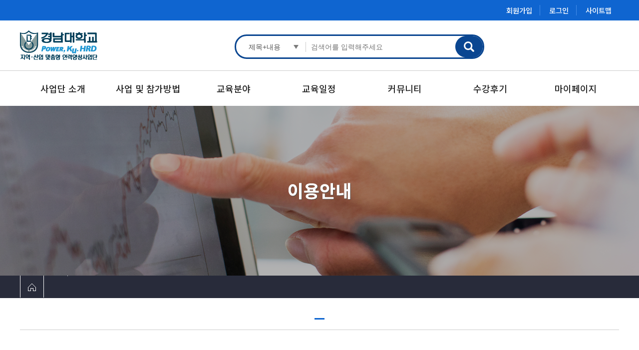

--- FILE ---
content_type: text/html; charset=utf-8
request_url: https://www.knhrd.co.kr/bbs/board.php?bo_table=sub05_03
body_size: 22809
content:
                                                                                                                <!doctype html>
<html lang="ko">
<head>
<meta charset="utf-8">

<meta name="viewport" content="width=device-width,minimum-scale=0,maximum-scale=10,user-scalable=yes">
<meta http-equiv="imagetoolbar" content="no">
<meta http-equiv="X-UA-Compatible" content="IE=Edge">
<title>FQA 1 페이지 | 경남대학교 HRD사업단</title>
<link rel="stylesheet" href="https://www.knhrd.co.kr:443/css/default.css?ver=191202">
<link rel="stylesheet" href="https://www.knhrd.co.kr:443/js/font-awesome/css/font-awesome.min.css?ver=191202">
<link rel="stylesheet" href="https://www.knhrd.co.kr:443/skin/board/new_basic/style.css?ver=191202">
<link rel="stylesheet" href="/_css/all.css?ver=191202"><link rel="stylesheet" href="/_css/sub.css?ver=191202"><link rel="stylesheet" href="/_css/table.css?ver=191202"><link rel="preconnect" href="https://fonts.gstatic.com"><link href="https://fonts.googleapis.com/css2?family=Noto+Sans+KR:wght@500&display=swap" rel="stylesheet"><!--[if lte IE 8]>
<script src="https://www.knhrd.co.kr:443/js/html5.js"></script>
<![endif]-->
<script>
// 자바스크립트에서 사용하는 전역변수 선언
var g5_url       = "https://www.knhrd.co.kr:443";
var g5_bbs_url   = "https://www.knhrd.co.kr:443/bbs";
var g5_is_member = "";
var g5_is_admin  = "";
var g5_is_mobile = "";
var g5_bo_table  = "sub05_03";
var g5_sca       = "";
var g5_editor    = "";
var g5_cookie_domain = "";
</script>
<script src="https://www.knhrd.co.kr:443/js/jquery-1.12.4.min.js?ver=191202"></script>
<script src="https://www.knhrd.co.kr:443/js/jquery-migrate-1.4.1.min.js?ver=191202"></script>
<script src="https://www.knhrd.co.kr:443/js/jquery.menu.js?ver=191202"></script>
<script src="https://www.knhrd.co.kr:443/js/common.js?ver=191202"></script>
<script src="https://www.knhrd.co.kr:443/js/wrest.js?ver=191202"></script>
<script src="https://www.knhrd.co.kr:443/js/placeholders.min.js?ver=191202"></script>
</head>
<body>
<!---->
<!-- 상단 시작 { -->
<div id="hd">
    <h1 id="hd_h1">FQA 1 페이지</h1>
    <div id="skip_to_container"><a href="#container">본문 바로가기</a></div>

    </div>
<!--
--->




<header class="displayhidden">
	<h1>경남대학교 지역· 산업 맞춤형 인력양성사업단</h1>
</header>


<nav class="menu_member">
	<ul class="maxwid">
					 <li><a href="https://www.knhrd.co.kr:443/bbs/register.php">회원가입</a></li>
			 <li><a href="https://www.knhrd.co.kr:443/bbs/login.php">로그인</a></li>
				<li><a href="/_sub08/sitemap.html">사이트맵</a></li>
	</ul>
</nav>

<h2 class="displayhidden">메인 네비게이션</h2>
<section class="tot_sh">
	<div class="tot_sh_wrap maxwid">
		<div class="logo_wrap"><a href="/"><img src="/_sub01/img/logo.png" alt="경남대학교 지역·산업 맞춤형 인력양성사업단"/></a></div>
		

		<div class="tsh_wrap">
			<form class="tsh" name="fsearchbox" method="get" action="https://www.knhrd.co.kr:443/bbs/search.php" onsubmit="return fsearchbox_submit(this);">
				<input type="hidden">
				<input type="hidden" name="sop" value="and">
				<div class="tot_select">
					<select  name="sfl">
						<option value="wr_subject||wr_content" selected="selected">제목+내용</option>
						<option value="wr_subject">제목</option>
						<option value="wr_content">내용</option>
						<option value="mb_id">회원아이디</option>
						<option value="wr_name">이름</option>
					</select>
					<div class="tot_select_arrow"></div>
				</div>
				<label for="sch_stx" class="sound_only">검색어 필수</label>
				<input type="text" name="stx"  id="sch_stx"  class="tot_input" maxlength="20" placeholder="검색어를 입력해주세요"/>
				<input type="image" src="/_sub01/img/search_btn.png" alt="검색" style="float:right;">
			</form>
		</div>
	</div>
</section>

	<script>
		function fsearchbox_submit(f){
			if (f.stx.value.length < 2) {
				alert("검색어는 두글자 이상 입력하십시오.");
				f.stx.select();
				f.stx.focus();
				return false;
			}

			// 검색에 많은 부하가 걸리는 경우 이 주석을 제거하세요.
			var cnt = 0;
			for (var i=0; i<f.stx.value.length; i++) {
			if (f.stx.value.charAt(i) == ' ')
				cnt++;
			}

			if (cnt > 1) {
				alert("빠른 검색을 위하여 검색어에 공백은 한개만 입력할 수 있습니다.");
				f.stx.select();
				f.stx.focus();
				return false;
			}

			return true;
		}
	</script>
	
<nav class="menu_pc">
	<div class="main_menu maxwid">
		<ul class="main_menu_ul">
		<li><a href="/bbs/content.php?co_id=sub01_02" target="_self" >사업단 소개</a>
				<ul class="main_menu_subul"><li><a href="/bbs/content.php?co_id=sub01_02" target="_self" >인사말</a></li><li><a href="/bbs/content.php?co_id=sub01_03" target="_self" >연혁</a></li><li><a href="/bbs/content.php?co_id=sub01_01" target="_self" >찾아오시는 길</a></li></ul></li><li><a href="/bbs/content.php?co_id=sub02_01" target="_self" >사업 및 참가방법</a>
				<ul class="main_menu_subul"><li><a href="/bbs/content.php?co_id=sub02_01" target="_self" >지역 산업 맞춤형 인력 양성 사업은?</a></li><li><a href="/bbs/content.php?co_id=sub02_02" target="_self" >채용예정자 양성 훈련은?</a></li><li><a href="/bbs/content.php?co_id=sub02_03" target="_self" >유급휴가훈련은?</a></li></ul></li><li><a href="/_sub03/lecture.php" target="_self" >교육분야</a>
				<ul class="main_menu_subul"><li><a href="/_sub03/lecture.php" target="_self" >전체</a></li><li><a href="/_sub03/lecture.php?cate=11" target="_self" >인공지능(AI) 및 데이터관리</a></li><li><a href="/_sub03/lecture.php?cate=1" target="_self" >기계설계</a></li><li><a href="/_sub03/lecture.php?cate=10" target="_self" >ESG 경영</a></li><li><a href="/_sub03/lecture.php?cate=2" target="_self" >전기전자</a></li><li><a href="/_sub03/lecture.php?cate=5" target="_self" >품질경영혁신</a></li><li><a href="/_sub03/lecture.php?cate=12" target="_self" >프로젝트 공정관리</a></li><li><a href="/_sub03/lecture.php?cate=7" target="_self" >유급휴가훈련</a></li><li><a href="/_sub03/lecture.php?cate=8" target="_self" >채용예정자(양성)</a></li></ul></li><li><a href="/_sub04/year.php" target="_self" >교육일정</a>
				<ul class="main_menu_subul"><li><a href="/_sub04/year.php" target="_self" >연간 교육 일정</a></li><li><a href="/_sub04/month.php" target="_self" >월간 교육 일정</a></li></ul></li><li><a href="/bbs/board.php?bo_table=sub05_01" target="_self" >커뮤니티</a>
				<ul class="main_menu_subul"><li><a href="/bbs/board.php?bo_table=sub05_01" target="_self" >공지사항</a></li><li><a href="/bbs/board.php?bo_table=sub05_02" target="_self" >자료실</a></li><li><a href="/bbs/board.php?bo_table=sub05_03" target="_self" >FAQ</a></li><li><a href="/bbs/board.php?bo_table=sub05_04" target="_self" >1:1 문의</a></li></ul></li><li><a href="/bbs/board.php?bo_table=sub06_01" target="_self" >수강후기</a>
				<ul class="main_menu_subul"><li><a href="/bbs/board.php?bo_table=sub06_01" target="_self" >수강후기</a></li></ul></li><li><a href="/_sub07/my_home.php" target="_self" >마이페이지</a>
				<ul class="main_menu_subul"><li><a href="/_sub07/my_home.php" target="_self" >나의홈</a></li><li><a href="/_sub07/int_list.php" target="_self" >관심과정</a></li><li><a href="/_sub07/reg_list.php" target="_self" >수강이력</a></li><li><a href="/_sub07/com_list.php" target="_self" >수료증 발급</a></li></ul></li>		</ul>
	</div>
</nav>


<nav class="menu_mobile">
<!--추후구현--->

	  <!-- 모바일 메뉴 시작 -->
	  <div id="menu_wrap">
		  <div class="m_btn"> </div>
		  <div class="menu_tit"><a href="/"><img src="/_sub01/img/logo.png" /></a></div>
		  <div style="width:100%; background:#fff;">

		  </div>
		  <div onclick="history.back();" class="page_cover"></div>
		  <div id="menu_btn">
			<div class="close_tit">경남대학교 전체메뉴</div>
			<div onclick="history.back();" class="close"></div>
			<div id="mobile_menu">
			  <ul id="mb_menu" class="mb_menu">
					<li><div class="menu_link"><i class="fa fa-database"></i>사업단 소개<i class="fa fa-chevron-down"></i></div>
							<ul class="submenu"><li><a href="/bbs/content.php?co_id=sub01_02" target="_self" >인사말</a></li><li><a href="/bbs/content.php?co_id=sub01_03" target="_self" >연혁</a></li><li><a href="/bbs/content.php?co_id=sub01_01" target="_self" >찾아오시는 길</a></li></ul></li><li><div class="menu_link"><i class="fa fa-database"></i>사업 및 참가방법<i class="fa fa-chevron-down"></i></div>
							<ul class="submenu"><li><a href="/bbs/content.php?co_id=sub02_01" target="_self" >지역 산업 맞춤형 인력 양성 사업은?</a></li><li><a href="/bbs/content.php?co_id=sub02_02" target="_self" >채용예정자 양성 훈련은?</a></li><li><a href="/bbs/content.php?co_id=sub02_03" target="_self" >유급휴가훈련은?</a></li></ul></li><li><div class="menu_link"><i class="fa fa-database"></i>교육분야<i class="fa fa-chevron-down"></i></div>
							<ul class="submenu"><li><a href="/_sub03/lecture.php" target="_self" >전체</a></li><li><a href="/_sub03/lecture.php?cate=11" target="_self" >인공지능(AI) 및 데이터관리</a></li><li><a href="/_sub03/lecture.php?cate=1" target="_self" >기계설계</a></li><li><a href="/_sub03/lecture.php?cate=10" target="_self" >ESG 경영</a></li><li><a href="/_sub03/lecture.php?cate=2" target="_self" >전기전자</a></li><li><a href="/_sub03/lecture.php?cate=5" target="_self" >품질경영혁신</a></li><li><a href="/_sub03/lecture.php?cate=12" target="_self" >프로젝트 공정관리</a></li><li><a href="/_sub03/lecture.php?cate=7" target="_self" >유급휴가훈련</a></li><li><a href="/_sub03/lecture.php?cate=8" target="_self" >채용예정자(양성)</a></li></ul></li><li><div class="menu_link"><i class="fa fa-database"></i>교육일정<i class="fa fa-chevron-down"></i></div>
							<ul class="submenu"><li><a href="/_sub04/year.php" target="_self" >연간 교육 일정</a></li><li><a href="/_sub04/month.php" target="_self" >월간 교육 일정</a></li></ul></li><li><div class="menu_link"><i class="fa fa-database"></i>커뮤니티<i class="fa fa-chevron-down"></i></div>
							<ul class="submenu"><li><a href="/bbs/board.php?bo_table=sub05_01" target="_self" >공지사항</a></li><li><a href="/bbs/board.php?bo_table=sub05_02" target="_self" >자료실</a></li><li><a href="/bbs/board.php?bo_table=sub05_03" target="_self" >FAQ</a></li><li><a href="/bbs/board.php?bo_table=sub05_04" target="_self" >1:1 문의</a></li></ul></li><li><div class="menu_link"><i class="fa fa-database"></i>수강후기<i class="fa fa-chevron-down"></i></div>
							<ul class="submenu"><li><a href="/bbs/board.php?bo_table=sub06_01" target="_self" >수강후기</a></li></ul></li><li><div class="menu_link"><i class="fa fa-database"></i>마이페이지<i class="fa fa-chevron-down"></i></div>
							<ul class="submenu"><li><a href="/_sub07/my_home.php" target="_self" >나의홈</a></li><li><a href="/_sub07/int_list.php" target="_self" >관심과정</a></li><li><a href="/_sub07/reg_list.php" target="_self" >수강이력</a></li><li><a href="/_sub07/com_list.php" target="_self" >수료증 발급</a></li></ul></li>				</ul>
			</div>
		  </div>
		  &nbsp; </div>
		<script type='text/javascript' src='/_js/menu.js'></script>       
	<!-- 모바일메뉴 끝 -->    

</nav>



<h2 class="displayhidden">서브 네비게이션</h2>
<section class="sub_con_sec">
	<div class="subvis bg"><div class="subvis_tit maxwid"><img src="/_sub01/img/subtit.png"/></div></div>
	<nav class="sub_nav">
		<div class="maxwid">			
			<a href="#12" class="home_img"><img src="/_sub01/img/home.png"  /></a>
						<ul class="sub2_nav">
							
				<li><a href="/bbs/content.php?co_id=sub01_02" target="_self" >사업단 소개</a></li><li><a href="/bbs/content.php?co_id=sub02_01" target="_self" >사업 및 참가방법</a></li><li><a href="/_sub03/lecture.php" target="_self" >교육분야</a></li><li><a href="/_sub04/year.php" target="_self" >교육일정</a></li><li><a href="/bbs/board.php?bo_table=sub05_01" target="_self" >커뮤니티</a></li><li><a href="/bbs/board.php?bo_table=sub06_01" target="_self" >수강후기</a></li><li><a href="/_sub07/my_home.php" target="_self" >마이페이지</a></li><li><a href="/_sub08/sitemap.html">이용안내</a></li>			</ul>
			<ul class="sub3_nav">
				<li class="fr"><a href="#12"></a></li>
				<li><a href="" target="_"></a></li>			</ul>
					</div>
	</nav>
</section> 


<section class="content maxwid">
	<div class="subp_tit"><h3></h3></div>
	<div class="subp_con">
<!--
<ul>
<li><a href="/bbs/content.php?co_id=sub01_02" target="_self" >사업단 소개</a>
		<ul><li><a href="/bbs/content.php?co_id=sub01_02" target="_self" >인사말</a></li><li><a href="/bbs/content.php?co_id=sub01_03" target="_self" >연혁</a></li><li><a href="/bbs/content.php?co_id=sub01_01" target="_self" >찾아오시는 길</a></li></ul></li><li><a href="/bbs/content.php?co_id=sub02_01" target="_self" >사업 및 참가방법</a>
		<ul><li><a href="/bbs/content.php?co_id=sub02_01" target="_self" >지역 산업 맞춤형 인력 양성 사업은?</a></li><li><a href="/bbs/content.php?co_id=sub02_02" target="_self" >채용예정자 양성 훈련은?</a></li><li><a href="/bbs/content.php?co_id=sub02_03" target="_self" >유급휴가훈련은?</a></li></ul></li><li><a href="/_sub03/lecture.php" target="_self" >교육분야</a>
		<ul><li><a href="/_sub03/lecture.php" target="_self" >전체</a></li><li><a href="/_sub03/lecture.php?cate=11" target="_self" >인공지능(AI) 및 데이터관리</a></li><li><a href="/_sub03/lecture.php?cate=1" target="_self" >기계설계</a></li><li><a href="/_sub03/lecture.php?cate=10" target="_self" >ESG 경영</a></li><li><a href="/_sub03/lecture.php?cate=2" target="_self" >전기전자</a></li><li><a href="/_sub03/lecture.php?cate=5" target="_self" >품질경영혁신</a></li><li><a href="/_sub03/lecture.php?cate=12" target="_self" >프로젝트 공정관리</a></li><li><a href="/_sub03/lecture.php?cate=7" target="_self" >유급휴가훈련</a></li><li><a href="/_sub03/lecture.php?cate=8" target="_self" >채용예정자(양성)</a></li></ul></li><li><a href="/_sub04/year.php" target="_self" >교육일정</a>
		<ul><li><a href="/_sub04/year.php" target="_self" >연간 교육 일정</a></li><li><a href="/_sub04/month.php" target="_self" >월간 교육 일정</a></li></ul></li><li><a href="/bbs/board.php?bo_table=sub05_01" target="_self" >커뮤니티</a>
		<ul><li><a href="/bbs/board.php?bo_table=sub05_01" target="_self" >공지사항</a></li><li><a href="/bbs/board.php?bo_table=sub05_02" target="_self" >자료실</a></li><li><a href="/bbs/board.php?bo_table=sub05_03" target="_self" >FAQ</a></li><li><a href="/bbs/board.php?bo_table=sub05_04" target="_self" >1:1 문의</a></li></ul></li><li><a href="/bbs/board.php?bo_table=sub06_01" target="_self" >수강후기</a>
		<ul><li><a href="/bbs/board.php?bo_table=sub06_01" target="_self" >수강후기</a></li></ul></li><li><a href="/_sub07/my_home.php" target="_self" >마이페이지</a>
		<ul><li><a href="/_sub07/my_home.php" target="_self" >나의홈</a></li><li><a href="/_sub07/int_list.php" target="_self" >관심과정</a></li><li><a href="/_sub07/reg_list.php" target="_self" >수강이력</a></li><li><a href="/_sub07/com_list.php" target="_self" >수료증 발급</a></li></ul></li></ul>
--->


 <!--------그누메뉴 일단 백업--
<h2 id="container_title"><span title="FQA 1 페이지">FQA</span></h2>---->




<!-- 게시판 목록 시작 { -->
<div id="bo_list" style="width:100%">
    <!-- 게시판 카테고리 시작 { -->
        <!-- } 게시판 카테고리 끝 -->

	
<h4 class="displayhidden">FQA 게시물 검색</h4>
	<div class="shc_wrap">
		<form name="fsearch" method="get">
            <input type="hidden" name="bo_table" value="sub05_03">
            <input type="hidden" name="sca" value="">
            <input type="hidden" name="sop" value="and">
            <label for="sfl" class="sound_only">검색대상</label>
            <select name="sfl" id="sfl">
                <option value="wr_subject" >제목</option><option value="wr_content" >내용</option><option value="wr_subject||wr_content" >제목+내용</option><option value="wr_name,1" >글쓴이</option><option value="wr_name,0" >글쓴이(코)</option>            </select>
            <label for="stx" class="sound_only">검색어<strong class="sound_only"> 필수</strong></label>
          
			<input type="text" name="stx" value="" required id="stx" class="sch_input" size="25" maxlength="20" placeholder=" 검색어를 입력해주세요">
			<button type="submit" value="검색" class="sch_btn"><i class="fa fa-search" aria-hidden="true"></i><span class="sound_only">검색</span></button>
        </form>
	</div>

	
   <h4 class="displayhidden">FQA 게시물 목록</h4>
    
    <form name="fboardlist" id="fboardlist" action="https://www.knhrd.co.kr:443/bbs/board_list_update.php" onsubmit="return fboardlist_submit(this);" method="post">
    
    <input type="hidden" name="bo_table" value="sub05_03">
    <input type="hidden" name="sfl" value="">
    <input type="hidden" name="stx" value="">
    <input type="hidden" name="spt" value="">
    <input type="hidden" name="sca" value="">
    <input type="hidden" name="sst" value="wr_num, wr_reply">
    <input type="hidden" name="sod" value="">
    <input type="hidden" name="page" value="1">
    <input type="hidden" name="sw" value="">

    <!-- 게시판 페이지 정보 및 버튼 시작 { -->
    <div id="bo_btn_top">
        <div id="bo_list_total">
            <span>Total 0건</span>
            1 페이지
        </div>

        <ul class="btn_bo_user">
        	            
        	                    </ul>
    </div>
    <!-- } 게시판 페이지 정보 및 버튼 끝 -->


	<!--------------------------->

    <div id="pc_list">
        <table class="bbs-table">
        <caption>FQA 목록</caption>
        <thead>
        <tr>
                        <th scope="col">번호</th>
            <th scope="col">제목</th>
            <th scope="col">글쓴이</th>
            <th scope="col"><a href="/bbs/board.php?bo_table=sub05_03&amp;sop=and&amp;sst=wr_hit&amp;sod=desc&amp;sfl=&amp;stx=&amp;sca=&amp;page=1">조회 </a></th>
                                    <th scope="col" width="90px"><a href="/bbs/board.php?bo_table=sub05_03&amp;sop=and&amp;sst=wr_datetime&amp;sod=desc&amp;sfl=&amp;stx=&amp;sca=&amp;page=1">날짜  </a></th>
        </tr>
        </thead>
        <tbody>
                <tr><td colspan="5" class="empty_table" style="text-align:center;">게시물이 없습니다.</td></tr>        </tbody>
        </table>
    </div>


	<div id="mobile_list">
		<ul>
		 			<li>게시물이 없습니다.</li>		</ul>
		</ul>
	</div>

	<!--------------------------->
	<!-- 페이지 -->
		<!-- 페이지 -->
	
       
    </form>

    
</div>



<!-- } 게시판 목록 끝 -->

</div>
</section>

<!--

<a href="https://www.knhrd.co.kr:443/bbs/content.php?co_id=privacy">개인정보처리방침</a>
<a href="https://www.knhrd.co.kr:443/bbs/content.php?co_id=provision">서비스이용약관</a>



-->



<h2 class="displayhidden">카피라이트</h2>

<footer class="footer">
	<div class="foot_top_wrap">
		<div class="foot_top maxwid">
			<ul class="fleft_menu">
				<li><a href="/bbs/content.php?co_id=sub01_02">인사말</a></li>
				<li><a href="/bbs/content.php?co_id=sub08_02">이용약관</a></li>
				<li><a href="/bbs/content.php?co_id=sub08_03">개인정보처리방침</a></li>
				<li><a href="/_hrd" class="colorblue">관리자</a></li>
			</ul>
			<div class="fright_menu">
				<h4><img src="/mimg/rel.png" /> 관련 사이트 : </h4>
				<ul>
					<li><a href="http://www.moel.go.kr" target="_blank">고용노동부 <img src="/mimg/new.png"/></a></li>
					<li><a href="http://www.hrdkorea.or.kr" target="_blank">한국산업인력공단 <img src="/mimg/new.png"/></a></li>
					<li><a href="http://gnhrd.or.kr" target="_blank">경남인적자원개발위원회 <img src="/mimg/new.png"/></a></li>
				</ul>
			</div>
		</div>
	</div>
	<div class="foot_bottom maxwid">
		<div class="txt1">경남대학교 HRD사업단(상호 : 경남대학교 산학협력단 HRD사업단)  /  사업자등록번호 : 608-82-10384 / 대표자성명 : 한상보</div>
		<div class="txt1">주소.  (51767) 경상남도 창원시 마산합포구 경남대학로7(월영동) 경남대학교 제4공학관 301호 행정실</div>
		<div class="txt1">Tel.  055-249-2743, 055-249-2575  /  Fax. 055-999-2113  /  E-mail. knhrd@knhrd.co.kr  / knuhrd@naver.com</div>
		<div class="txt2">Copyright ⓒ 경남대학교 HRD사업단.   All Rights Reserved</div>
	</div>
</footer>


<script>
$( document ).ready(function() {

	$(".main_menu_ul > li > a").hover(
	  function() {
		$(".main_menu_subul").css("display","none");
		$( this ).parent("li").children(".main_menu_subul").css("display","block");
	  }, function() {
	  }
	);

	$(".main_menu_subul").hover(
	  function() {
	  }, function() {
		$(".main_menu_subul").css("display","none");
	  }
	);
	 
});
</script>


<script>

$( document ).ready(function() {
	$(".sub2_nav .fr, .sub3_nav .fr").click(function(){
		$(this).parent("ul").children("li").css("display","block");
		$(this).parent("ul").children("li.fr").css("border-bottom","1px solid #fff");
	});

	$(".sub2_nav, .sub3_nav").hover(function(){
	},function(){
		$(this).children("li").css("display","none");
		$(this).children(".fr").css("display","block");
		$(this).children("li.fr").css("border-bottom","1px solid #282b3a");
	});

});

</script>



<!-- } 하단 끝 -->

<script>
$(function() {
    // 폰트 리사이즈 쿠키있으면 실행
    font_resize("container", get_cookie("ck_font_resize_rmv_class"), get_cookie("ck_font_resize_add_class"));
});
</script>



<!-- ie6,7에서 사이드뷰가 게시판 목록에서 아래 사이드뷰에 가려지는 현상 수정 -->
<!--[if lte IE 7]>
<script>
$(function() {
    var $sv_use = $(".sv_use");
    var count = $sv_use.length;

    $sv_use.each(function() {
        $(this).css("z-index", count);
        $(this).css("position", "relative");
        count = count - 1;
    });
});
</script>
<![endif]-->


</body>
</html>

<!-- 사용스킨 : new_basic -->


--- FILE ---
content_type: text/css
request_url: https://www.knhrd.co.kr/_css/all.css?ver=191202
body_size: 9256
content:
@charset "utf-8";

*{ font-family: 'Noto Sans KR', sans-serif; }
h1, h2, h3, h4, h5, h6 { font-family: 'Noto Sans KR', sans-serif;}
body{min-width:500px; }
.maxwid{ max-width:1200px; width: 100%; margin: 0 auto;   }
.displayhidden{position:absolute; height: 1px; left:-10000px; width:1px;}
html, body{
  -webkit-text-size-adjust : none;  /* 크롬, 사파리, 오페라 신버전 */
  -ms-text-size-adjust : none;  /* IE */
  -moz-text-size-adjust : none;  /* 파이어폭스 */
  -o-text-size-adjust : none;  /* 오페라 구버전 */
}

/*************/

.menu_member{ background:#0f65d0;  }
.menu_member {text-align:right;}
.menu_member li {  display:inline-block;  padding: 10px 0;}
.menu_member li a { border-right: 1px solid #458ee9; color:#fff; padding: 0 15px; display:inline-block; text-align:center;  font-size:1.2em;}
.menu_member li:last-child a{ border-right:0;}

.tot_sh{border-bottom:1px solid #ccc;}
.tot_sh_wrap{ padding-top:20px; padding-bottom: 20px; overflow:hidden;} 
.logo_wrap{ float:left; width: 160px; }
.tsh_wrap{padding-top: 8px; float:right; width: calc( 100% - 160px ); text-align:center;}

.tsh{width: 500px;display: inline-block;border: 3px solid #0a4691;border-radius: 50px;overflow: hidden; height: 49px;  line-height: 39px; padding-left:20px;}

.tot_select {position: relative;display: inline-block;width: 120px;float:left; }
.tot_select select {font-size:1.2em;display: inline-block;width: 100%;cursor: pointer;line-height:20px; height: 20px; padding-left:5px;outline: 0;border: 0px solid #000000;background: #ffffff;color: #555555;appearance: none;-webkit-appearance: none;-moz-appearance: none;border-right:1px solid #ccc;}
.tot_select select::-ms-expand {display: none;}
.tot_select_arrow {position: absolute;top: 18px;right: 15px;pointer-events: none;border-style: solid;border-width: 8px 5px 0px 5px;border-color: #7b7b7b transparent transparent transparent;}

.tot_input {padding: 0px 5px;color: #555555;height: 20px;font-size:1.2em;border-width: 0px;width: calc( 100% - 185px);background-color: #FFFFFF;border-style: solid;border-radius: 0px;box-shadow: -50px 0px 0px rgba(66,66,66,.0);text-shadow: -50px 0px 0px rgba(66,66,66,.0);}
.tot_input:focus {outline:none;}

.menu_pc{ position:relative; }
.main_menu {height:70px; }
.main_menu_ul  > li{ width: calc( ( 100% - 1px ) / 7 ); float:left; text-align:center;}
.main_menu_subul{ display:none; z-index:99;}
.main_menu_ul  > li > a { display:inline-block; height: 70px; line-height:70px;  color:#232323; font-size:1.5em;}
.main_menu_ul  > li > a:hover { border-bottom:3px solid #0f65d0;}
.main_menu_ul  > li > ul { position:absolute; width:100%; left: 0; top: 70px; background:#f5f5f5; }

.main_menu_ul  > li > ul > li { display:inline-block;  padding: 15px 0; }
.main_menu_ul  > li > ul > li a { color:#555555; border-right: #cccccc 1px solid;  display:inline-block; font-size:1.2em; height:1.2em; padding: 0 5px;}
.main_menu_ul > li > ul > li a:hover{ color:#0a4691; font-weight:bold;}
.main_menu_ul  > li > ul > li:last-child a {  border-right: #cccccc 0px solid;  }


/*menu CSS */

.menu_mobile{ display:none;}
#menu_wrap{ width:100%; clear:both; height:79px; position:fixed; z-index:12; top:0; margin-top: 41px;}
#menu_bak{ width:300px; height:100%; background-color : #eeeff3; position: absolute; box-shadow: 5px 0px 5px rgba(131, 131, 131, 0.3); z-index:1; }
.open { overflow: hidden; }
.m_btn { width: 50px; height: 50px; position: absolute; left : 5px; top:15px; z-index: 1;  background-image: url("/_sub01/img/m_fullmenu.png"); background-repeat: no-repeat; background-position: center; cursor: pointer; }
.m_btncall { width: 50px; height: 50px; position: absolute; right : 5px; top:0px; z-index: 1; cursor: pointer; padding-top:15px; padding-left:15px;}

/*.m_tmenu{height:30px; width:100%; margin:0 auto; text-align:center; position:relative; padding-top:7px; background:#fff; border-top:1px solid #ddd;}*/
.m_tmenu{height:30px; float:right; position:relative; padding-top:6px; margin-right:5px;}
.m_tmenu > ul > li{display:inline-block;}
.m_tmenu > ul > li > a{font-size:12px;}
.m_tmenu > ul > li > span{color:#ccc; padding-left:3px; padding-right:1px;}

.menu_tit{ height:79px;float:center; width:100%; text-align:center; background-color:#fff; padding-top:10px; transition: all 0.7s ease .1s;border-bottom: 1px solid #ccc;}
.menu_tit > a{ font-size:20px; font-weight:30px; }
.close { width: 60px; height: 60px; position: absolute; right: 0px; top: 0px; background-image: url("/_sub01/img/close.png"); background-size: 60px; background-repeat: no-repeat; background-position: center; cursor: pointer; z-index:14;}
.close_tit { text-align:left; color: #ffffff; font-size: 19px; line-height:24px; padding:15px; padding-left:15px; width: 246px; height: 60px; position: absolute; left: 0px; top: 0px; cursor: pointer; z-index:14; background-color:#d33583; }

#menu_btn { width: 300px; /*365px*/ height: 100%; position: fixed; top: 0px; left: -365px; z-index: 14; text-align: center; transition: All 0.2s ease; -webkit-transition: All 0.2s ease; -moz-transition: All 0.2s ease; -o-transition: All 0.2s ease; }
#menu_btn.open { left: 0px; }
.page_cover.open { display: block; }
.page_cover { width: 100%; height: 100%; position: fixed; top: 0px; left: 0px; background-color: rgba(0, 0, 0, 0.4); z-index: 14; display: none; }
#mobile_menu{ display:block; height:100%; background-color: #f1f1f1;  overflow-y: scroll;}

@media screen and (max-width: 1220px) {
	#mobile_menu{ display:block;  }
	#menu_btn { width: 300px; left: -300px; }
	#menu_wrap{display:block;	}
    .menu_tit{display:block;}	
}


/************/
.fa-chevron-up:before{content:"∨"}
.fa-chevron-down:before{content:"∨"}
.mb_menu { width: 100%; max-width: 360px; margin: 60px auto 20px; background: #FFF; -webkit-border-radius: 4px; -moz-border-radius: 4px; border-radius: 4px; }
.mb_menu .menu_link { cursor: pointer; display: block; padding: 15px 0px 15px 0px; color: #4D4D4D; font-family:'NanumSquareB','맑은고딕', 'Malgun Gothic', '돋움', Verdana; font-size: 17px; border-bottom: 1px solid #CCC; border-top: 1px solid #CCC; position: relative; -webkit-transition: all 0.4s ease; -o-transition: all 0.4s ease; transition: all 0.4s ease; }
.menu_link{ background-color: #f1f1f1; margin-top:-1px;}
.etcbg{background:#d8e8f1;}

.mb_menu li i { position: absolute; top: 16px; left: 12px; font-size: 18px; color: #595959; -webkit-transition: all 0.4s ease; -o-transition: all 0.4s ease; transition: all 0.4s ease; }

.mb_menu li i.fa-chevron-down { right: 12px; left: auto; font-size: 16px; font-style:normal; }
.mb_menu li.open .menu_link { color: #815d35; }
.mb_menu li.open i { color: #493d3a; }
.mb_menu li.open i.fa-chevron-down { -webkit-transform: rotate(180deg); -ms-transform: rotate(180deg); -o-transform: rotate(180deg); transform: rotate(180deg); }

/** Submenu
 -----------------------------*/
.submenu { display: none; background: #ffffff;}
.submenu > li {  text-align:left; background:url('/_sub01/img/dot.png') no-repeat left 14px; padding-left :25px;}
.submenu > li a {  display: block; text-decoration: none;  color: #555555; padding: 10px; -webkit-transition: all 0.25s ease; -o-transition: all 0.25s ease; transition: all 0.25s ease;  font-size: 14px; }
.submenu > li a:hover {color: #d33583; font-weight:bold;}
.submenu > li > ul >li{text-align:left; background:url('/img/loc_section.jpg') no-repeat left 5px; padding-left :15px; margin-left:20px;}
.submenu > li > ul >li a {display: block; text-decoration: none;  color: #555555; padding: 12px; -webkit-transition: all 0.25s ease; -o-transition: all 0.25s ease; transition: all 0.25s ease; font-size:12px; }
.submenu > li > ul >li a:hover{ background:none; color: #ee6a00; }

#mb_menu > li > div > i.fa.fa-database:before{
	content: "";
	position: absolute;
    top: 0;
    left: 0;
    width: 20px;
    height: 20px;
}

/*menu END */


.footer{background:#333333; }
.foot_top_wrap{ padding:20px 0; border-bottom:1px solid #454545;  }
.foot_top{overflow:hidden;}
.fleft_menu{float:left;}
.fleft_menu li a{  color:#bcbcbc; font-size:1.2em;  }
.fleft_menu li { display:inline-block; padding-right:8px;}
.fleft_menu li:after{ content:"|"; color:#454545; padding-left:8px;}
.fleft_menu li:last-child:after{content:'';}

.fright_menu{ float:right;font-size:1.2em;}
.fright_menu h4, .fright_menu ul, .fright_menu ul li {display:inline-block; font-weight:normal; color:#bcbcbc; vertical-align:middle; height:23px; }
.fright_menu ul li a{ color:#bcbcbc; }
.fright_menu ul li {padding: 0 8px;}
.fright_menu ul li img{ padding-left:5px;}
.foot_bottom{  padding-top:20px; padding-bottom: 80px; }
.txt1{ font-size:1.2em; color:#bdbdbd;}
.txt2{ font-size:1.2em; color:#bdbdbd; padding-top: 15px;}


@media screen and (max-width: 1240px) {
	.maxwid{ padding-left:20px !important; padding-right:20px !important; }
	.menu_member{ position:fixed; top:0; width:100%; z-index: 12;}
	.tot_sh{ display:none;}
	.menu_pc{ display:none;}
	.menu_mobile{display:block;}
}


@media screen and (max-width: 870px) {
	.fleft_menu{ float:none; margin-bottom:5px;}
	.fright_menu{ float:none; }

--- FILE ---
content_type: text/css
request_url: https://www.knhrd.co.kr/_css/sub.css?ver=191202
body_size: 2956
content:
@charset "utf-8";
.subvis{max-height: 340px; height: 340px; width:100%; background:url(../_sub01/img/vis_sub01.png) no-repeat center center ; line-height:340px; text-align:center; }


.subvis{max-height: 340px; height: 340px; width:100%; background:url(../_sub01/img/vis_sub01.png) no-repeat center center ; line-height:340px; text-align:center; }

.bg{ background:url(../_sub01/img/vis_sub0.png) no-repeat center center ; }
.bg0{ background:url(../_sub01/img/vis_sub00.png) no-repeat center center ; }
.bg1{ background:url(../_sub01/img/vis_sub01.png) no-repeat center center ; }
.bg2{ background:url(../_sub01/img/vis_sub02.png) no-repeat center center ; }
.bg3{ background:url(../_sub01/img/vis_sub03.png) no-repeat center center ; }
.bg4{ background:url(../_sub01/img/vis_sub04.png) no-repeat center center ; }
.bg5{ background:url(../_sub01/img/vis_sub05.png) no-repeat center center ; }
.bg6{ background:url(../_sub01/img/vis_sub06.png) no-repeat center center ; }
.bg7{ background:url(../_sub01/img/vis_sub07.png) no-repeat center center ; }
.bg8{ background:url(../_sub01/img/vis_sub08.png) no-repeat center center ; }
.bg9{ background:url(../_sub01/img/vis_sub09.png) no-repeat center center ; }
.bg10{ background:url(../_sub01/img/vis_sub10.png) no-repeat center center ; }

.subvis_tit{ color:#fff;}
.sub_nav{background:#282b3a; height:45px;}
.sub_nav div{height:45px; line-height:44px; position:relative;}
.home_img{border-left:1px solid #fff; border-right:1px solid #fff;  padding: 0 15px; display:inline-block; vertical-align:top; }
.sub2_nav, .sub3_nav{  border-right: 1px solid #fff; display:inline-block;z-index:5; vertical-align:top;  position: relative;}
.sub2_nav li, .sub3_nav li{ height:auto; display:none; background:#282b3a; border-bottom:1px solid #fff; border-left:1px solid #fff;  padding-left:10px; padding-right: 20px;}
.sub2_nav li a, .sub3_nav li a{font-size:1.2em; color:#fff; display:block; width:100%; overflow:hidden;}
.sub2_nav li:hover, .sub3_nav li:hover{background:#191b24}

.sub2_nav li.fr, .sub3_nav li.fr{background: url(../_sub01/img/sub_navbg.png) no-repeat center right 10px ;padding-right: 30px; display:block; border-left:0;}
.sub2_nav li.fr, .sub3_nav li.fr{ border-bottom:1px solid #282b3a;  }

.content{ padding: 40px 0 ; }
.subp_tit{ background:url(../_sub01/img/subtit_bg.png) center top no-repeat; text-align:center; padding-top:8px; color:#232323; font-size:2.5em; border-bottom: 1px solid #ccc; padding-bottom: 15px}
.subp_con{ padding: 30px 0;}

.con_h4{font-size:1.6em; background:url(../_sub01/img/h4_blit.png) no-repeat center left; padding-left:28px; line-height:2em; margin-bottom:10px;}

.con_h5{font-size:1.45em; background:url(../_sub02/img/rectangle_blit.png) no-repeat center left; padding-left:19px; line-height:2em; margin-bottom:5px; color:#0f65d0; margin-left:8px;}

@media screen and (max-width: 1240px){
	.sub_con_sec{ margin-top:120px;}
}



--- FILE ---
content_type: text/css
request_url: https://www.knhrd.co.kr/_css/table.css?ver=191202
body_size: 2545
content:
@charset "utf-8";

.as_table{overflow-x:auto; padding-bottom:10px; margin-bottom:20px; padding-right:10px; clear:both;}
.as_table table{ border-collapse: collapse;border-spacing: 0;min-width: 100%; position:relative;border-bottom:1px solid #ccc;}
.as_table table caption{ width:0; height:0; overflow:hidden; }
.as_table table th, .as_table table td { padding: 10px 5px; white-space: nowrap; font-size:1.2em; }
.as_table table th{ background:#0f65d0; font-size:1.5em; color:#fff; text-align:center; border-right: 1px solid #fff;font-weight:normal; }
.as_table table tr th:last-child{border-right:0;}
.as_table table td{ color:#232323; text-align:center; font-size:1.2em; border-right: 1px solid #ccc; border-top:1px solid #ccc; padding: 8px 5px; background:#fff; }
.as_table table td a{ font-size:1.2em; color:#232323; font-size:normal;}
.as_table table td.left{text-align:left;}
.as_table table tr td:last-child{border-right:0;}
.as_table table tr:hover{ background-color:#e4e4e4;}
.as_table table td.bg{background:#f5f5f5;}


.write_table{ border-collapse: collapse;border-spacing: 0;min-width: 100%; position:relative;border-bottom:1px solid #ccc;}
.write_table caption{ width:0; height:0; overflow:hidden; }
.write_table th, .write_table td { padding: 10px 5px; white-space: nowrap; font-size:1.2em; }
.write_table th{ background:#0f65d0; font-size:1.5em; color:#fff; text-align:center; border-right: 1px solid #fff;font-weight:normal; }
.write_table tr th:last-child{border-right:0;}
.write_table td{ color:#232323; text-align:center; font-size:1.2em; border-right: 1px solid #ccc; border-top:1px solid #ccc; padding: 8px 5px; background:#fff; }
.write_table td a{ font-size:1.2em; color:#232323; font-size:normal;}
.write_table td.left{text-align:left;}
.write_table tr td:last-child{border-right:0;}
.write_table tr:hover{ background-color:#e4e4e4;}
.write_table td.bg{background:#f5f5f5;}
.write_table th.bg{background:#f5f5f5;color:#232323; font-size:1.2em; border-right: 1px solid #ccc; border-top:1px solid #ccc; }


.lec_btn{ font-size:1.3em; padding: 3px 8px; display:inline-block; border-radius:5px;}
.lec_btn_01{border:1px solid #d33583; color:#d33583 !important; }
.lec_btn_02{border:1px solid #0a4691; color:#0a4691 !important; }
.lec_btn_03{border:1px solid #666666; color:#666666 !important; }
.lec_btn_04{border:1px solid #7624db; color:#7624db !important; }
.lec_btn_05{border:1px solid #0f9cd0; color:#0f9cd0 !important; }
.lec_btn_06{border:1px solid #1cb46a; color:#1cb46a !important; }